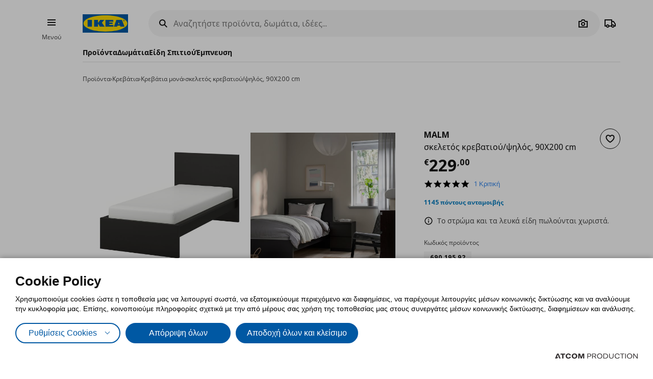

--- FILE ---
content_type: application/javascript
request_url: https://www.ikea.gr/Scripts/Plugins/gotoslide.js?v=D8501230E8CB1311D4BB2A2263A787B4
body_size: 107
content:
$.defineAttributePlugin('gotoslide', ['swiper-bundle.min'], function ($element, options, swiper) {
	$element.on('click', function () {
		var swiperContainer = document.querySelector('.at-slider--gallery');
		var swiperInstance = swiperContainer.swiper;
		var indexTo;

		indexTo = $(this).attr('data-index');
		swiperInstance.slideTo(parseInt(indexTo), 0);
	});
});
